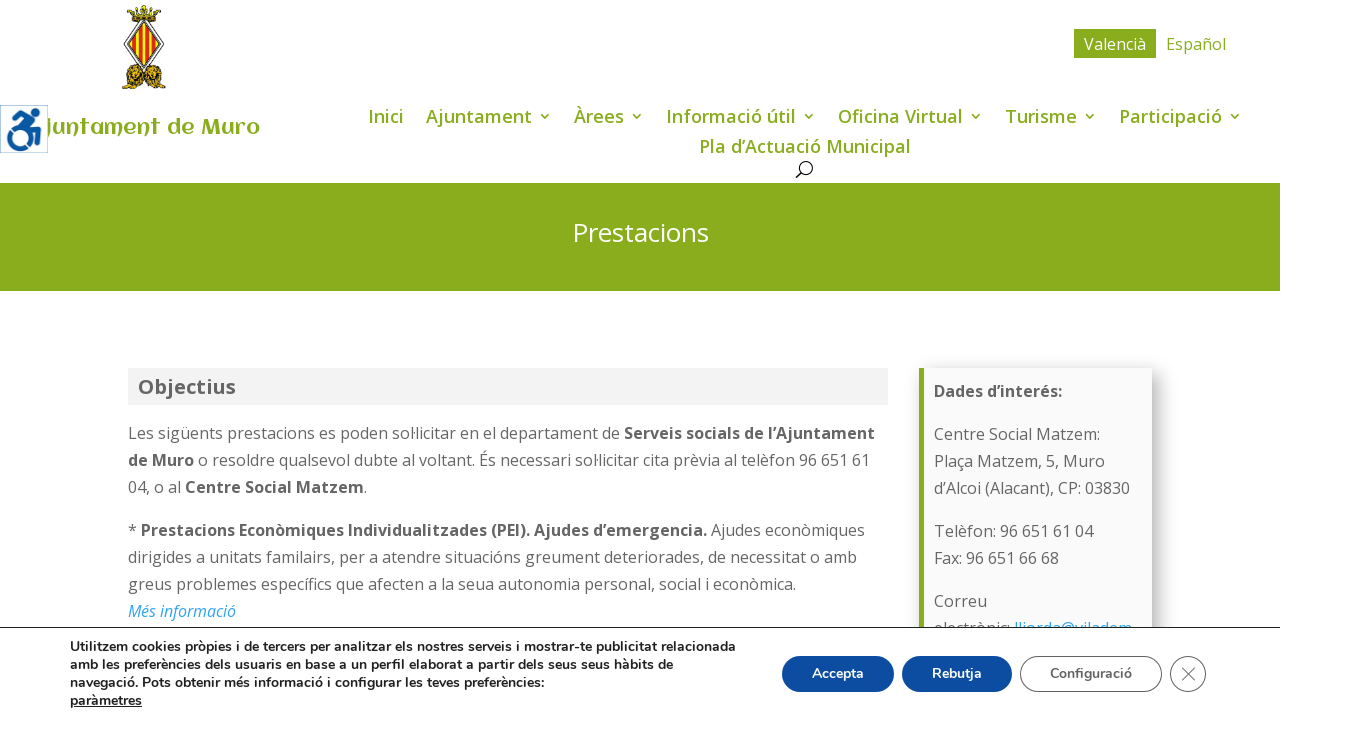

--- FILE ---
content_type: text/css
request_url: https://www.vilademuro.net/wp-content/themes/Divi-child/style.css?ver=1707142425
body_size: 451
content:
/*
Theme Name: Divi Child
Theme URI: http://www.elegantthemes.com/gallery/divi/
Template: Divi
Author: Unidad de Sistemas
Author URI: http://www.diputacionalicante.es
Description: Tema hijo desarrollado por la Unidad de Sistemas de la Diputacion de Alicante. El cual permite añadir funcionalidades extras a wordpress, 
a fin de integrar las páginas web de ayuntamientos, con el resto de aplicativos ofrecidos a éstos.
Version: 1.0

*/

/* Importamos css generico para todas las webs */
@import url("../../../funciones/custom.css");   /* El path parte del path del archivo style.css */
#et-info {
float: none !important;
}

#et-enlaces {
float: none !important;
}

.breadcrumbs{
margin-left:5%;
}


